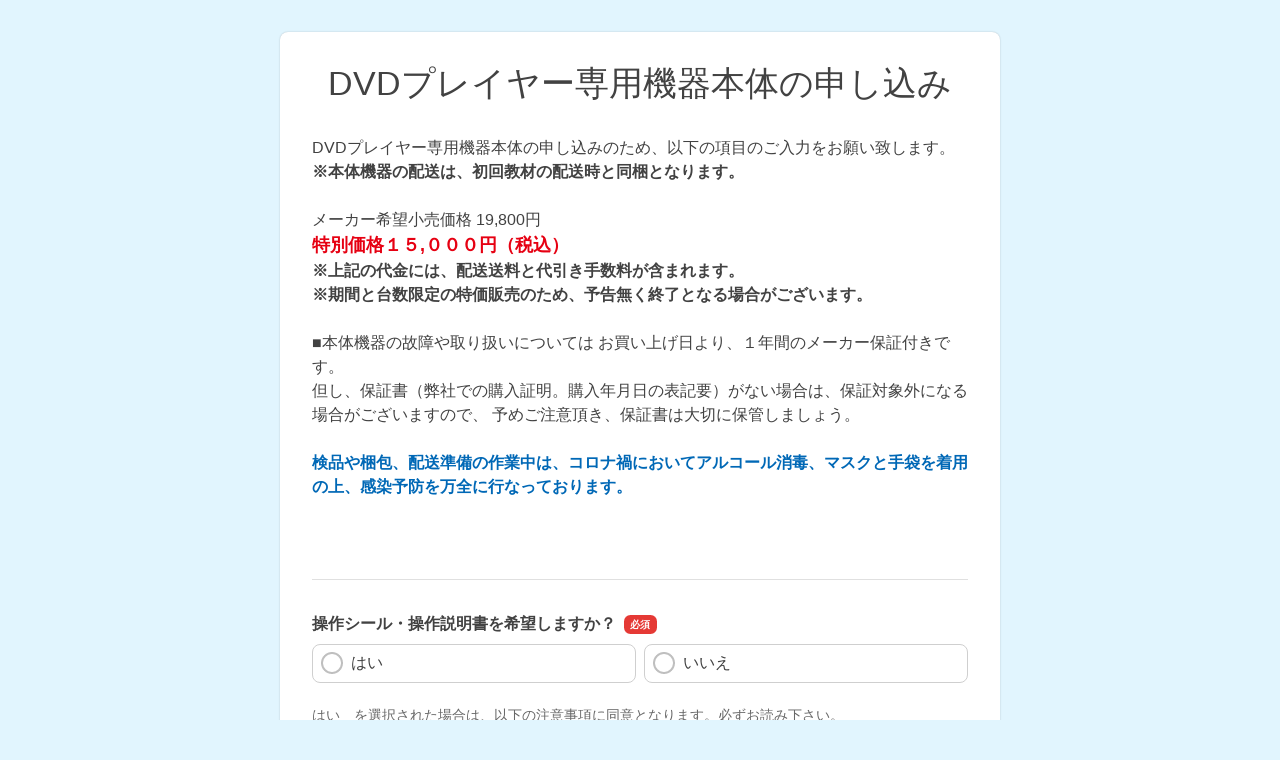

--- FILE ---
content_type: text/html
request_url: https://pro.form-mailer.jp/fms/4c3cc948202781
body_size: 58509
content:
<!DOCTYPE html>
<html lang="ja">

  <head>





    <meta charset="UTF-8">
    <meta http-equiv="X-UA-Compatible" content="ie=edge">
    <meta name="viewport" content="width=device-width,initial-scale=1.0,minimum-scale=1.0">
    <title>DVDプレイヤー専用機器本体の申し込み</title>

    <meta name="robots" content="nofollow">

    <link rel="stylesheet" href="/formfiles/vendor/vanillajs-datepicker/1.3.1/css/datepicker.min.css">
    <link href="/formfiles/cache/theme/2.css?20090908085724" rel="stylesheet">
    <script src="https://cdnjs.cloudflare.com/polyfill/v3/polyfill.min.js?features=default%2CResizeObserver%2ClocalStorage" crossorigin="anonymous"></script>
    <script src="/formfiles/vendor/jquery/3.5.1/jquery.min.js"></script>
    <script src="/formfiles/vendor/bootstrap/5.2.0/bootstrap.bundle.min.js"></script>
    <script src="/formfiles/vendor/vanillajs-datepicker/1.3.1/js/datepicker-full.min.js"></script>
    <script src="/formfiles/vendor/vanillajs-datepicker/1.3.1/js/locales/ja.js"></script>
    <script src="/formfiles/vendor/jaconv/jaconv.min.js"></script>
    <script src="/formfiles/vendor/yubinbango/yubinbango.js"></script>
    <script src="/formfiles/vendor/axios/0.21.0/axios.min.js"></script>
    <script src="/formfiles/vendor/stacktrace.js/2.0.0/stacktrace.min.js"></script>
    <script src="/formfiles/js/submissions-create.js?20260116010737"></script>
    <script src="/formfiles/js/embed-inner.js?20260116010737"></script>
  </head>

  <body data-data="{&quot;holidays&quot;:[&quot;2025-01-01&quot;,&quot;2025-01-13&quot;,&quot;2025-02-11&quot;,&quot;2025-02-23&quot;,&quot;2025-02-24&quot;,&quot;2025-03-20&quot;,&quot;2025-04-29&quot;,&quot;2025-05-03&quot;,&quot;2025-05-04&quot;,&quot;2025-05-05&quot;,&quot;2025-05-06&quot;,&quot;2025-07-21&quot;,&quot;2025-08-11&quot;,&quot;2025-09-15&quot;,&quot;2025-09-23&quot;,&quot;2025-10-13&quot;,&quot;2025-11-03&quot;,&quot;2025-11-23&quot;,&quot;2025-11-24&quot;,&quot;2026-01-01&quot;,&quot;2026-01-12&quot;,&quot;2026-02-11&quot;,&quot;2026-02-23&quot;,&quot;2026-03-20&quot;,&quot;2026-04-29&quot;,&quot;2026-05-03&quot;,&quot;2026-05-04&quot;,&quot;2026-05-05&quot;,&quot;2026-05-06&quot;,&quot;2026-07-20&quot;,&quot;2026-08-11&quot;,&quot;2026-09-21&quot;,&quot;2026-09-22&quot;,&quot;2026-09-23&quot;,&quot;2026-10-12&quot;,&quot;2026-11-03&quot;,&quot;2026-11-23&quot;,&quot;2027-01-01&quot;,&quot;2027-01-11&quot;,&quot;2027-02-11&quot;,&quot;2027-02-23&quot;,&quot;2027-03-21&quot;,&quot;2027-03-22&quot;,&quot;2027-04-29&quot;,&quot;2027-05-03&quot;,&quot;2027-05-04&quot;,&quot;2027-05-05&quot;,&quot;2027-07-19&quot;,&quot;2027-08-11&quot;,&quot;2027-09-20&quot;,&quot;2027-09-23&quot;,&quot;2027-10-11&quot;,&quot;2027-11-03&quot;,&quot;2027-11-23&quot;]}" >



    <div class="container-fluid">

      <div class="contents  form-fieldset-margin-md  form-fieldset-position-row efo-off ">
        <form action="/fms/4c3cc948202781/submissions/confirm" method="post" name="form1" enctype="multipart/form-data" class="formmailer-form" data-form-hash="4c3cc948202781" data-has-formdata="0" data-upload-progress-enabled="1" accept-charset="UTF-8" novalidate>

          <h1 class="form-title">DVDプレイヤー専用機器本体の申し込み</h1>
          <p class="form-description">DVDプレイヤー専用機器本体の申し込みのため、以下の項目のご入力をお願い致します。<br><b>※本体機器の配送は、初回教材の配送時と同梱となります。</b><br><br>メーカー希望小売価格 19,800円<br><font color="#E60012" size="4"><b>特別価格１５,０００円（税込）</b></font><br><b>※上記の代金には、配送送料と代引き手数料が含まれます。<br>※期間と台数限定の特価販売のため、予告無く終了となる場合がございます。</b><br><br>■本体機器の故障や取り扱いについては お買い上げ日より、１年間のメーカー保証付きです。<br>但し、保証書（弊社での購入証明。購入年月日の表記要）がない場合は、保証対象外になる場合がございますので、 予めご注意頂き、保証書は大切に保管しましょう。<br><br><font color="#0068B6" size="3"><b>検品や梱包、配送準備の作業中は、コロナ禍においてアルコール消毒、マスクと手袋を着用の上、感染予防を万全に行なっております。</b></font><br><br><br></p>
          <hr />





          <!-- radio -->
          <div role="group" data-fieldset-id="3176489" class="form-fieldset form-fieldset-radiobutton required" data-fieldset-label="操作シール・操作説明書を希望しますか？" >
            <legend>操作シール・操作説明書を希望しますか？</legend>
            <div>
              <div class="form-group form-fieldgroup">
                <div class="row g-2">
                  <input name="field_3176489" type="hidden" class="request-parameter-default-empty" value="">
                  <div class="col-md-6 d-flex">
                    <label for="field_3176489_0" class="form-label-radio-checkbox form-check-label d-flex align-items-center">
                      <input id="field_3176489_0" class="form-check-input" name="field_3176489" type="radio" value="0" required >
                      はい
                    </label>
                  </div>
                  <div class="col-md-6 d-flex">
                    <label for="field_3176489_1" class="form-label-radio-checkbox form-check-label d-flex align-items-center">
                      <input id="field_3176489_1" class="form-check-input" name="field_3176489" type="radio" value="1" required >
                      いいえ
                    </label>
                  </div>
                </div>
                <div class="invalid-feedback"></div>
              </div>
              <div class="mt-1"><small class="form-text">はい　を選択された場合は、以下の注意事項に同意となります。必ずお読み下さい。<br><strong>操作説明書は「在宅合唱団」の活動に特化した簡易版の説明書となります。製品公式の説明書は本体内に付属されています。</strong><br><br><br>※操作シール・説明書についての詳細は、どみそ音楽事務所のホームページでご紹介しています（urlをクリックでホームページへ移動します）：<br><strong><strong><a href="https://domisomusic.com/sales/" rel="noopener noreferrer" target="_blank">https://domisomusic.com/sales/</a></strong></strong></small></div>
            </div>
          </div>

          <!-- label -->
          <div role="group" data-fieldset-id="3176767" class="form-fieldset form-fieldset-label" >
            <div>
              <font color="#E60012" size="3"><b>＜必ずお読み下さい＞</b></font><br><font size="2"><b>在宅合唱団の指導員らによるカラーシールの貼付と「DVDプレーヤーの操作方法」（A3版）の同梱をご希望の場合は、商品を開封しての手作業となりますので、予めご理解とご了承をお願い致します。尚、検品や梱包、配送準備の作業中は、コロナ禍においてもアルコール消毒、マスクと手袋を着用の上、感染予防を万全に最新の注意を払っての作業を行なっております。また、シール貼付作業と同時に機器本体の動作確認などの検品も併せて行わせて頂きますので、検品報告（以下の画像参照）を同梱して、上記載の内容が確実に完了した旨をチェックする体制も整えております。</b></font><br><br>
            </div>
          </div>

          <!-- radio -->
          <div role="group" data-fieldset-id="3176782" class="form-fieldset form-fieldset-radiobutton required" data-fieldset-label="現在の所属について" >
            <legend>現在の所属について</legend>
            <div>
              <div class="form-group form-fieldgroup">
                <div class="row g-2">
                  <input name="field_3176782" type="hidden" class="request-parameter-default-empty" value="">
                  <div class="col-md-6 d-flex">
                    <label for="field_3176782_0" class="form-label-radio-checkbox form-check-label d-flex align-items-center">
                      <input id="field_3176782_0" class="form-check-input" name="field_3176782" type="radio" value="0" required >
                      童謡コーラス団員
                    </label>
                  </div>
                  <div class="col-md-6 d-flex">
                    <label for="field_3176782_1" class="form-label-radio-checkbox form-check-label d-flex align-items-center">
                      <input id="field_3176782_1" class="form-check-input" name="field_3176782" type="radio" value="1" required >
                      非団員
                    </label>
                  </div>
                  <div class="col-md-6 d-flex">
                    <label for="field_3176782_2" class="form-label-radio-checkbox form-check-label d-flex align-items-center">
                      <input id="field_3176782_2" class="form-check-input" name="field_3176782" type="radio" value="2" required >
                      以前在籍していました
                    </label>
                  </div>
                </div>
                <div class="invalid-feedback"></div>
              </div>
            </div>
          </div>

          <!-- name -->
          <div role="group" data-fieldset-id="3169180" class="form-fieldset form-fieldset-name required" data-ng-words-flg="1" data-ng-words="[&quot;\u6b7b&quot;,&quot;\u6bba&quot;]" data-fieldset-label="名前" >
            <legend>名前</legend>
            <div>
              <div class="form-group">
                <div class="d-flex">
                  <div class="form-fieldgroup me-2">
                    <label for="field_3169180_sei" class="visually-hidden">名前の姓</label>
                    <input id="field_3169180_sei" class="form-control form-name-sei" name="field_3169180_sei" type="text" value="" maxlength="2500" autocapitalize="off" placeholder="姓" required data-pattern="1"  autocomplete="family-name">
                    <div class="invalid-feedback"></div>
                  </div>
                  <div class="form-fieldgroup">
                    <label for="field_3169180_mei" class="visually-hidden">名前の名</label>
                    <input id="field_3169180_mei" class="form-control form-name-mei" name="field_3169180_mei" type="text" value="" maxlength="2500" autocapitalize="off" placeholder="名" required data-pattern="1"  autocomplete="given-name">
                    <div class="invalid-feedback"></div>
                  </div>
                </div>
              </div>
            </div>
          </div>

          <!-- name -->
          <div role="group" data-fieldset-id="3176426" class="form-fieldset form-fieldset-name required" data-ng-words-flg="1" data-ng-words="[&quot;\u6b7b&quot;,&quot;\u6bba&quot;]" data-fieldset-label="フリガナ" >
            <legend>フリガナ</legend>
            <div>
              <div class="form-group">
                <div class="d-flex">
                  <div class="form-fieldgroup me-2">
                    <label for="field_3176426_sei" class="visually-hidden">名前の姓</label>
                    <input id="field_3176426_sei" class="form-control form-name-sei" name="field_3176426_sei" type="text" value="" maxlength="2500" autocapitalize="off" placeholder="姓" required data-pattern="6" pattern="^[\u2015\u3000\u30A1-\u30F6\u30FB-\u30FE]+$" autocomplete="family-name">
                    <div class="invalid-feedback"></div>
                  </div>
                  <div class="form-fieldgroup">
                    <label for="field_3176426_mei" class="visually-hidden">名前の名</label>
                    <input id="field_3176426_mei" class="form-control form-name-mei" name="field_3176426_mei" type="text" value="" maxlength="2500" autocapitalize="off" placeholder="名" required data-pattern="6" pattern="^[\u2015\u3000\u30A1-\u30F6\u30FB-\u30FE]+$" autocomplete="given-name">
                    <div class="invalid-feedback"></div>
                  </div>
                </div>
              </div>
            </div>
          </div>

          <!-- radio -->
          <div role="group" data-fieldset-id="3169182" class="form-fieldset form-fieldset-radiobutton required" data-fieldset-label="性別" >
            <legend>性別</legend>
            <div>
              <div class="form-group form-fieldgroup">
                <div class="row g-2">
                  <input name="field_3169182" type="hidden" class="request-parameter-default-empty" value="">
                  <div class="col-md-6 d-flex">
                    <label for="field_3169182_0" class="form-label-radio-checkbox form-check-label d-flex align-items-center">
                      <input id="field_3169182_0" class="form-check-input" name="field_3169182" type="radio" value="0" required >
                      男性
                    </label>
                  </div>
                  <div class="col-md-6 d-flex">
                    <label for="field_3169182_1" class="form-label-radio-checkbox form-check-label d-flex align-items-center">
                      <input id="field_3169182_1" class="form-check-input" name="field_3169182" type="radio" value="1" required >
                      女性
                    </label>
                  </div>
                </div>
                <div class="invalid-feedback"></div>
              </div>
            </div>
          </div>

          <!-- date -->
          <div role="group" data-fieldset-id="3169183" class="form-fieldset form-fieldset-date required" data-fieldset-label="生年月日">
            <legend>生年月日</legend>
            <div>
              <div class="form-group form-fieldgroup">
                <div class="d-flex align-items-center flex-wrap">
                  <label for="field_3169183_y" class="visually-hidden">生年月日の年</label>
                  <input id="field_3169183_y" class="form-control form-group-control form-date-year" name="field_3169183_y" type="text" value="" maxlength="4" pattern="^\d+$" placeholder="2000" required inputmode="numeric">
                  <div class="mx-1">年</div>
                  <label for="field_3169183_m" class="visually-hidden">生年月日の月</label>
                  <select id="field_3169183_m" class="form-select form-group-control form-date-month" name="field_3169183_m" required>
                    <option value="">--</option>
                    <option value="1" >1</option>
                    <option value="2" >2</option>
                    <option value="3" >3</option>
                    <option value="4" >4</option>
                    <option value="5" >5</option>
                    <option value="6" >6</option>
                    <option value="7" >7</option>
                    <option value="8" >8</option>
                    <option value="9" >9</option>
                    <option value="10" >10</option>
                    <option value="11" >11</option>
                    <option value="12" >12</option>
                  </select>
                  <div class="mx-1">月</div>
                  <label for="field_3169183_d" class="visually-hidden">生年月日の日</label>
                  <select id="field_3169183_d" class="form-select form-group-control form-date-day" name="field_3169183_d" required>
                    <option value="">--</option>
                    <option value="1" >1</option>
                    <option value="2" >2</option>
                    <option value="3" >3</option>
                    <option value="4" >4</option>
                    <option value="5" >5</option>
                    <option value="6" >6</option>
                    <option value="7" >7</option>
                    <option value="8" >8</option>
                    <option value="9" >9</option>
                    <option value="10" >10</option>
                    <option value="11" >11</option>
                    <option value="12" >12</option>
                    <option value="13" >13</option>
                    <option value="14" >14</option>
                    <option value="15" >15</option>
                    <option value="16" >16</option>
                    <option value="17" >17</option>
                    <option value="18" >18</option>
                    <option value="19" >19</option>
                    <option value="20" >20</option>
                    <option value="21" >21</option>
                    <option value="22" >22</option>
                    <option value="23" >23</option>
                    <option value="24" >24</option>
                    <option value="25" >25</option>
                    <option value="26" >26</option>
                    <option value="27" >27</option>
                    <option value="28" >28</option>
                    <option value="29" >29</option>
                    <option value="30" >30</option>
                    <option value="31" >31</option>
                  </select>
                  <div class="mx-1">日</div>
                </div>
                <div class="invalid-feedback"></div>
              </div>
            </div>
          </div>

          <!-- address -->
          <div role="group" data-fieldset-id="3169184" data-fieldset-format="1" class="form-fieldset form-fieldset-address required address-autofill h-adr" data-ng-words-flg="1" data-ng-words="[&quot;\u6b7b&quot;,&quot;\u6bba&quot;]" data-fieldset-label="配送先住所"  >
            <legend>配送先住所</legend>
            <div class="d-flex flex-column">
              <div role="group" class="form-group form-fieldgroup">
                <legend>郵便番号</legend>
                <div class="d-flex align-items-center">
                  <label for="field_3169184_zip1" class="visually-hidden">郵便番号の上3桁</label>
                  <input id="field_3169184_zip1" class="form-control form-group-control form-address-zip1 p-postal-code" name="field_3169184_zip1" value="" type="text" maxlength="3" pattern="^\d{3}$" placeholder="000" required inputmode="numeric">
                  <div class="mx-1">-</div>
                  <label for="field_3169184_zip2" class="visually-hidden">郵便番号の下4桁</label>
                  <input id="field_3169184_zip2" class="form-control form-group-control form-address-zip2 p-postal-code" name="field_3169184_zip2" value="" type="text" maxlength="4" pattern="^\d{4}$" placeholder="0000" required inputmode="numeric">
                </div>
                <div class="invalid-feedback"></div>
              </div>
              <div class="form-group form-fieldgroup">
                <label for="field_3169184_pref">都道府県</label><br />
                <select id="field_3169184_pref" class="form-select form-address-pref p-region" name="field_3169184_pref" required autocomplete="address-level1">
                  <option value="">選択してください</option>
                  <option value="北海道" >北海道</option>
                  <option value="青森県" >青森県</option>
                  <option value="岩手県" >岩手県</option>
                  <option value="宮城県" >宮城県</option>
                  <option value="秋田県" >秋田県</option>
                  <option value="山形県" >山形県</option>
                  <option value="福島県" >福島県</option>
                  <option value="茨城県" >茨城県</option>
                  <option value="栃木県" >栃木県</option>
                  <option value="群馬県" >群馬県</option>
                  <option value="埼玉県" >埼玉県</option>
                  <option value="千葉県" >千葉県</option>
                  <option value="東京都" >東京都</option>
                  <option value="神奈川県" >神奈川県</option>
                  <option value="新潟県" >新潟県</option>
                  <option value="富山県" >富山県</option>
                  <option value="石川県" >石川県</option>
                  <option value="福井県" >福井県</option>
                  <option value="山梨県" >山梨県</option>
                  <option value="長野県" >長野県</option>
                  <option value="岐阜県" >岐阜県</option>
                  <option value="静岡県" >静岡県</option>
                  <option value="愛知県" >愛知県</option>
                  <option value="三重県" >三重県</option>
                  <option value="滋賀県" >滋賀県</option>
                  <option value="京都府" >京都府</option>
                  <option value="大阪府" >大阪府</option>
                  <option value="兵庫県" >兵庫県</option>
                  <option value="奈良県" >奈良県</option>
                  <option value="和歌山県" >和歌山県</option>
                  <option value="鳥取県" >鳥取県</option>
                  <option value="島根県" >島根県</option>
                  <option value="岡山県" >岡山県</option>
                  <option value="広島県" >広島県</option>
                  <option value="山口県" >山口県</option>
                  <option value="徳島県" >徳島県</option>
                  <option value="香川県" >香川県</option>
                  <option value="愛媛県" >愛媛県</option>
                  <option value="高知県" >高知県</option>
                  <option value="福岡県" >福岡県</option>
                  <option value="佐賀県" >佐賀県</option>
                  <option value="長崎県" >長崎県</option>
                  <option value="熊本県" >熊本県</option>
                  <option value="大分県" >大分県</option>
                  <option value="宮崎県" >宮崎県</option>
                  <option value="鹿児島県" >鹿児島県</option>
                  <option value="沖縄県" >沖縄県</option>
                  <option value="その他" >その他</option>
                </select>
                <div class="invalid-feedback"></div>
              </div>
              <div class="form-group form-fieldgroup">
                <label for="field_3169184_city">市区町村</label><br />
                <input id="field_3169184_city" class="form-control form-address-city p-locality p-street-address" name="field_3169184_city" value="" maxlength="250" type="text" autocapitalize="off" required autocomplete="address-level2">
                <div class="invalid-feedback"></div>
              </div>
              <div class="form-group form-fieldgroup">
                <label for="field_3169184_block">番地</label><br />
                <input id="field_3169184_block" class="form-control form-address-block p-extended-address" name="field_3169184_block" value="" maxlength="250" type="text" autocapitalize="off" required autocomplete="address-line1">
                <div class="invalid-feedback"></div>
              </div>
              <div class="form-group form-fieldgroup optional">
                <label for="field_3169184_building">マンション・ビル名</label><br />
                <input id="field_3169184_building" class="form-control form-address-building" name="field_3169184_building" value="" maxlength="250" type="text" autocapitalize="off" autocomplete="address-line2">
                <div class="invalid-feedback"></div>
              </div>
              <div class="mt-1"><small class="form-text">市区町村の後に、<b><font color="#E60012" size="5"></b>番地のご入力もお願い致します。</font></small></div>
            </div>
            <span class="p-country-name" style="display:none;">Japan</span>
          </div>

          <!-- address -->
          <div role="group" data-fieldset-id="3169187" data-fieldset-format="1" class="form-fieldset form-fieldset-address optional address-autofill h-adr" data-ng-words-flg="1" data-ng-words="[&quot;\u6b7b&quot;,&quot;\u6bba&quot;]" data-fieldset-label="お住まいの住所（配送先住所と同じ場合は入力の必要はありません）"  >
            <legend>お住まいの住所（配送先住所と同じ場合は入力の必要はありません）</legend>
            <div class="d-flex flex-column">
              <div role="group" class="form-group form-fieldgroup">
                <legend>郵便番号</legend>
                <div class="d-flex align-items-center">
                  <label for="field_3169187_zip1" class="visually-hidden">郵便番号の上3桁</label>
                  <input id="field_3169187_zip1" class="form-control form-group-control form-address-zip1 p-postal-code" name="field_3169187_zip1" value="" type="text" maxlength="3" pattern="^\d{3}$" placeholder="000"  inputmode="numeric">
                  <div class="mx-1">-</div>
                  <label for="field_3169187_zip2" class="visually-hidden">郵便番号の下4桁</label>
                  <input id="field_3169187_zip2" class="form-control form-group-control form-address-zip2 p-postal-code" name="field_3169187_zip2" value="" type="text" maxlength="4" pattern="^\d{4}$" placeholder="0000"  inputmode="numeric">
                </div>
                <div class="invalid-feedback"></div>
              </div>
              <div class="form-group form-fieldgroup">
                <label for="field_3169187_pref">都道府県</label><br />
                <select id="field_3169187_pref" class="form-select form-address-pref p-region" name="field_3169187_pref"  autocomplete="address-level1">
                  <option value="">選択してください</option>
                  <option value="北海道" >北海道</option>
                  <option value="青森県" >青森県</option>
                  <option value="岩手県" >岩手県</option>
                  <option value="宮城県" >宮城県</option>
                  <option value="秋田県" >秋田県</option>
                  <option value="山形県" >山形県</option>
                  <option value="福島県" >福島県</option>
                  <option value="茨城県" >茨城県</option>
                  <option value="栃木県" >栃木県</option>
                  <option value="群馬県" >群馬県</option>
                  <option value="埼玉県" >埼玉県</option>
                  <option value="千葉県" >千葉県</option>
                  <option value="東京都" >東京都</option>
                  <option value="神奈川県" >神奈川県</option>
                  <option value="新潟県" >新潟県</option>
                  <option value="富山県" >富山県</option>
                  <option value="石川県" >石川県</option>
                  <option value="福井県" >福井県</option>
                  <option value="山梨県" >山梨県</option>
                  <option value="長野県" >長野県</option>
                  <option value="岐阜県" >岐阜県</option>
                  <option value="静岡県" >静岡県</option>
                  <option value="愛知県" >愛知県</option>
                  <option value="三重県" >三重県</option>
                  <option value="滋賀県" >滋賀県</option>
                  <option value="京都府" >京都府</option>
                  <option value="大阪府" >大阪府</option>
                  <option value="兵庫県" >兵庫県</option>
                  <option value="奈良県" >奈良県</option>
                  <option value="和歌山県" >和歌山県</option>
                  <option value="鳥取県" >鳥取県</option>
                  <option value="島根県" >島根県</option>
                  <option value="岡山県" >岡山県</option>
                  <option value="広島県" >広島県</option>
                  <option value="山口県" >山口県</option>
                  <option value="徳島県" >徳島県</option>
                  <option value="香川県" >香川県</option>
                  <option value="愛媛県" >愛媛県</option>
                  <option value="高知県" >高知県</option>
                  <option value="福岡県" >福岡県</option>
                  <option value="佐賀県" >佐賀県</option>
                  <option value="長崎県" >長崎県</option>
                  <option value="熊本県" >熊本県</option>
                  <option value="大分県" >大分県</option>
                  <option value="宮崎県" >宮崎県</option>
                  <option value="鹿児島県" >鹿児島県</option>
                  <option value="沖縄県" >沖縄県</option>
                  <option value="その他" >その他</option>
                </select>
                <div class="invalid-feedback"></div>
              </div>
              <div class="form-group form-fieldgroup">
                <label for="field_3169187_city">市区町村</label><br />
                <input id="field_3169187_city" class="form-control form-address-city p-locality p-street-address" name="field_3169187_city" value="" maxlength="250" type="text" autocapitalize="off"  autocomplete="address-level2">
                <div class="invalid-feedback"></div>
              </div>
              <div class="form-group form-fieldgroup">
                <label for="field_3169187_block">番地</label><br />
                <input id="field_3169187_block" class="form-control form-address-block p-extended-address" name="field_3169187_block" value="" maxlength="250" type="text" autocapitalize="off"  autocomplete="address-line1">
                <div class="invalid-feedback"></div>
              </div>
              <div class="form-group form-fieldgroup optional">
                <label for="field_3169187_building">マンション・ビル名</label><br />
                <input id="field_3169187_building" class="form-control form-address-building" name="field_3169187_building" value="" maxlength="250" type="text" autocapitalize="off" autocomplete="address-line2">
                <div class="invalid-feedback"></div>
              </div>
              <div class="mt-1"><small class="form-text">市区町村の後に、<b><font color="#E60012" size="5"></b>番地のご入力もお願い致します。</font></small></div>
            </div>
            <span class="p-country-name" style="display:none;">Japan</span>
          </div>

          <!-- phone -->
          <div role="group" data-fieldset-id="3169185" class="form-fieldset form-fieldset-phone-split required" data-fieldset-label="連絡先（ご自宅）"  >
            <legend>連絡先（ご自宅）</legend>
            <div>
              <div class="form-group form-fieldgroup">
              <div class="d-flex align-items-center">
                <label for="field_3169185_1" class="visually-hidden">連絡先（ご自宅）の市外局番</label>
                <input id="field_3169185_1" class="form-control form-group-control form-phone-number1" name="field_3169185_1" type="tel" value="" maxlength="4" pattern="^\d+$" placeholder="090" required>
                <div class="mx-1">-</div>
                <label for="field_3169185_2" class="visually-hidden">連絡先（ご自宅）の市内局番</label>
                <input id="field_3169185_2" class="form-control form-group-control form-phone-number2" name="field_3169185_2" type="tel" value="" maxlength="4" pattern="^\d+$" placeholder="0000" required>
                <div class="mx-1">-</div>
                <label for="field_3169185_3" class="visually-hidden">連絡先（ご自宅）の加入者番号</label>
                <input id="field_3169185_3" class="form-control form-group-control form-phone-number3" name="field_3169185_3" type="tel" value="" maxlength="4" pattern="^\d+$" placeholder="0000" required>
              </div>
                <div class="invalid-feedback"></div>
              </div>
            </div>
          </div>

          <!-- phone -->
          <div role="group" data-fieldset-id="3169186" class="form-fieldset form-fieldset-phone-split required" data-fieldset-label="携帯電話"  >
            <legend>携帯電話</legend>
            <div>
              <div class="form-group form-fieldgroup">
              <div class="d-flex align-items-center">
                <label for="field_3169186_1" class="visually-hidden">携帯電話の市外局番</label>
                <input id="field_3169186_1" class="form-control form-group-control form-phone-number1" name="field_3169186_1" type="tel" value="" maxlength="4" pattern="^\d+$" placeholder="090" required>
                <div class="mx-1">-</div>
                <label for="field_3169186_2" class="visually-hidden">携帯電話の市内局番</label>
                <input id="field_3169186_2" class="form-control form-group-control form-phone-number2" name="field_3169186_2" type="tel" value="" maxlength="4" pattern="^\d+$" placeholder="0000" required>
                <div class="mx-1">-</div>
                <label for="field_3169186_3" class="visually-hidden">携帯電話の加入者番号</label>
                <input id="field_3169186_3" class="form-control form-group-control form-phone-number3" name="field_3169186_3" type="tel" value="" maxlength="4" pattern="^\d+$" placeholder="0000" required>
              </div>
                <div class="invalid-feedback"></div>
              </div>
            </div>
          </div>

          <!-- email -->
          <div role="group" data-fieldset-id="3169181" class="form-fieldset form-fieldset-email optional " data-ng-words-flg="1" data-ng-words="[&quot;\u6b7b&quot;,&quot;\u6bba&quot;]" data-fieldset-label="メールアドレス"  >
            <legend>メールアドレス</legend>
            <div>
              <div class="form-group">
                <div class="row">
                  <div class="col-12 form-fieldgroup">
                    <label for="field_3169181" class="visually-hidden">メールアドレス</label>
                    <input id="field_3169181" class="form-control form-email" name="field_3169181" type="email" maxlength="2500" placeholder="info@example.com" autocapitalize="off"  autocomplete="email">
                    <div class="invalid-feedback"></div>
                  </div>
                </div>
              </div>
            </div>
          </div>

          <!-- border -->
          <hr />

          <!-- text -->
          <div role="group" data-fieldset-id="3169188" class="form-fieldset form-fieldset-text optional"  data-ng-words-flg="1" data-ng-words="[&quot;\u6b7b&quot;,&quot;\u6bba&quot;]" data-fieldset-label="不明点・ご質問などございましたらご入力下さい。" >
            <legend>不明点・ご質問などございましたらご入力下さい。</legend>
            <div>
              <div class="form-group form-fieldgroup">
                <label for="field_3169188" class="visually-hidden">不明点・ご質問などございましたらご入力下さい。</label>
                <input id="field_3169188" class="form-control" name="field_3169188" type="text" value="" style="width: 30rem" data-pattern="1"  autocapitalize="off"    >
                <div class="invalid-feedback"></div>
              </div>
            </div>
          </div>

          <!-- checkbox -->
          <div role="group" data-fieldset-id="3169190"   class="form-fieldset form-fieldset-checkbox required" data-fieldset-label="入力内容にお間違えはございませんか？"  >
            <legend>入力内容にお間違えはございませんか？</legend>
            <div>
              <div class="form-group form-fieldgroup">
                <div class="row g-2">
                  <div class="col-md-12">
                    <label for="field_3169190_0" class="form-label-radio-checkbox form-check-label d-flex align-items-center">
                      <input name="field_3169190[0]" type="hidden" class="request-parameter-default-empty" value="">
                      <input id="field_3169190_0" class="form-check-input" name="field_3169190[0]" type="checkbox" value="0" required  tabindex="0">
                      はい
                    </label>
                  </div>
                </div>
                <div class="invalid-feedback"></div>
              </div>
            </div>
          </div>

          <!-- agreement -->
          <div role="group" data-fieldset-id="4434800" class="form-fieldset form-fieldset-agreement required" data-fieldset-label="個人情報の取扱いへの同意" data-agreement-text-require-read-all="0">
            <legend>個人情報の取扱いへの同意</legend>
            <div>
              <div class="overflow-auto p-3 mb-3 agreement-text" style="height: 20rem">
                株式会社どみそ音楽事務所では、お預かりした個人情報について、以下のとおり適正かつ安全に管理・運用することに努めます。<br> <br>１．利用目的<br>当社は、収集した個人情報について、以下の目的のために利用いたします。<br>①商品発送やサービス実施、およびアフターサービスのため<br>②資料請求に対する発送のため<br>③相談・お問い合わせへの回答のため<br>④商品・サービス・イベントの案内のため<br> <br>２．第三者提供<br>当社は、以下の場合を除いて、個人データを第三者へ提供することはしません。<br>①法令に基づく場合<br>②人の生命・身体・財産を保護するために必要で、本人から同意を得ることが難しい場合<br>③公衆衛生の向上・児童の健全な育成のために必要で、本人から同意を得ることが難しい場合<br>④国の機関や地方公共団体、その委託者などによる法令事務の遂行にあたって協力する必要があり、かつ本人の同意を得ることで事務遂行に影響が生じる可能性がある場合<br> <br>３．開示請求<br>貴殿の個人情報について、ご本人には、開示・訂正・削除・利用停止を請求する権利があります。手続きにあたっては、ご本人確認のうえ対応させていただきますが、代理人の場合も可能です。詳細については、以下「個人情報相談窓口」へご連絡ください。<br>〒651-0088<br>神戸市中央区小野柄通6-1-3 ジイテックスビル 4階<br>株式会社どみそ音楽事務所 神戸事務局　個人情報問い合わせ窓口<br>TEL：078-230-8850（平日：AM10:00～PM5:00）<br>E-mail：info@domisomusic.com
              </div>
              <div class="form-group form-fieldgroup position-relative">
                <label for="field_4434800" class="form-label-radio-checkbox form-check-label d-flex align-items-center mb-2">
                  <input name="field_4434800" type="hidden" value="">
                  <input id="field_4434800" class="form-check-input" type="checkbox" name="field_4434800" value="同意する" required>
                  同意する
                </label>
                <div class="invalid-feedback"></div>
              </div>
            </div>
          </div>

          <!-- agreement -->
          <div role="group" data-fieldset-id="4441950" class="form-fieldset form-fieldset-agreement required" data-fieldset-label="規約への同意" data-agreement-text-require-read-all="0">
            <legend>規約への同意</legend>
            <div>
              <div class="overflow-auto p-3 mb-3 agreement-text" style="height: 20rem">
                ＤＶＤプレーヤー売買規約<br><br>株式会社どみそ音楽事務所（以下「当社」という。）は、在宅合唱団員様その他のご購入者様（以下「ご購入者様」という。）との間におけるポータブルＤＶＤプレーヤーの売買に関する権利義務関係について、以下のとおり規約を定めます（以下「本規約」といいます。）。<br>したがいまして、必ず本規約の全文をお読みいただき、内容にご同意いただいた上で、ご購入頂きますようお願いいたします。<br><br>第1条（適用範囲及び目的物品）<br>１　本規約は、ご購入者様と当社との間における当社が推奨するポータブルＤＶＤプレーヤー（以下「本商品」といいます。）の売買（以下「本契約」といいます。）その他の本商品に関する事項に適用されるものとします<br>２　本契約の目的となる本商品は以下のとおりです。<br>　　品名　　充電式１５．６インチポータブルＤＶＤプレーヤー<br>　　品番　　ＰＤＶＤ－１５７<br><br>第2条（売買契約の成立等）<br>１　ご購入者様が本規約に同意し、所定の方法で、当社に対して購入の申し込みをし，これに対して当社が当該申し込みを受領することによって本契約が成立するものとします。<br>２　当社は、ご購入者様が以下のいずれかの事由に該当する場合には，当該ユーザーに事前に通知することなく，前項の売買契約を解除することができるものとします。<br>(1)　ユーザーが本規約に違反した場合<br>(2)　届け先不明や長期の不在のため商品の配送が完了しない場合<br>(3)　その他当社とユーザーの信頼関係が損なわれたと認める場合<br><br>第3条（売買代金）<br>１　ご購入者様は、本商品の代金として、15,000円(消費税込)を支払うものとします。代金には、配送送料と代引き手数料が含まれます。<br>２　代金のお支払い方法は代金引換のみとしますので、ご購入者様は、本商品の引き渡しと同時に代金をお支払いすることを要します。<br><br>第4条（引渡し及び所有権の移転）<br>１　当社は、ご購入者様が指定した配送先住所に本商品を納入するものとします。<br>２　本商品の所有権は、引渡しをもって当社からご購入者様に移転します。<br>３　本商品の引渡しは、当社が発送した本商品がご購入者様が指定した配送先住所に到達し、代引引換による代金支払が完了した時点で完了します。<br><br>第5条（ポータブルＤＶＤプレーヤーの検査及び保証）<br>１　ご購入者様は、本商品の納入後、速やかに本商品の検査をするものとします。<br>２　当社は、前項の検査により本商品に種類、品質又は数量その他本契約の内容との不適合（以下「契約不適合」という。）が存在したときは、ご購入者様が本商品の引き渡しを受けた日から８日以内に限り交換、修理に応じます。なお、修理又は交換のため、本商品を当社に返送する場合の運送費用ご当社の負担とします。<br>３　ご購入者様は、契約不適合がご購入者様の責めに帰すべき事由により生じたものであるときは、第6条による返品をする場合を除き、交換、修理その他の履行の追完、代金の減額又は損害の賠償の請求及び契約の解除をすることができません。<br>４　当社は、ご購入者様が本商品の引き渡しを受けた日から８日を経過した後において、交換、修理には応じることはできません。但し、ご購入者様が本商品を購入した日から１年間に限り、下記の会社が保証に応じますので、ご購入者様が本商品の修理、交換などを希望する場合には、下記の会社に対し連絡をするものとします。<br>記<br>会 社 名：ティーズネットワーク株式会社<br>住　　所：東京都台東区上野５－８－５ＣＰ１０ビル４Ｆ<br>連 絡 先：ティーズネットワークサポートセンター<br>0120-85-1184（フリーコール）<br>受付時間：午前10時～午後5時<br>（土・日・祝祭日および指定休業日を除く）<br>５　ご購入者様において、当社が購入証明と購入年月日の表記した保証書を保有しない場合には、本条第４項の保証の対象外となります。<br><br>第６条（ご購入様都合による返品）<br>１　ご購入者様は、本商品の引き渡しを受けた日から８日を経過するまでは、本商品に契約不適合がない場合であっても、当社に対し返品することができます。なお、本商品を当社に返送する場合の運送費用ご購入者様の負担とし、運送会社の手配はご購入者様が行うものとします。<br>２　前項による返品がされた場合、当社は、本商品を受領した後２週間以内に、ご購入者様が指定した口座に振り込む方法又はご購入者様が指定した配送先住所に現金書留で送金する方法にて、本商品の代金より手数料を差し引いた金額を返金するものとします。<br><br>第7条（危険負担）<br>本商品について生じた滅失、毀損その他の危険は、引渡し前に生じたものはご購入者様の責めに帰すべき事由がある場合を除き当社の、引渡し後に生じたものは当社の責めに帰すべき事由がある場合を除きご購入者様の負担とします。<br><br>第8条（禁止行為）<br>ご購入者様は、本商品を購入するに際して、以下の行為をすることは禁止されています。<br>(1)　情報入力の際に虚偽の情報を入力する行為<br>(2)　当社のサービスの運営を妨げる行為、その他の支障をきたす行為<br>(3)　営利目的の転売行為、またはそれらの恐れのある行為(商用ECサイトへの掲載を含む)<br>(4)　営利目的での購入行為、もしくはその疑いのある行為(個人仕様の範疇を超えると合理的に疑われる量の購入行為など)<br>(5)　第三者、もしくは当社の権利、利益、名誉等を損ねる行為、またはそれらの恐れのある行為<br>(6)　第三者、もしくは当社の商標権、著作権、プライバシーその他の権利を侵害する行為、またはそれらの恐れのある行為<br>(7)　自らまたは第三者を利用した、暴力的もしくは脅迫的な要求をする行為、法的な責任を超えた不当な要求をする行為、風説の流布、当社の信用を棄損する行為、当社業務を妨害する行為、またはこれらに準ずる行為<br>(8)　本規約に違反する行為<br>(9)　その他法令、公序良俗に反する行為<br><br>第9条（損害賠償）<br>当社及びご購入者様は、相手方が本契約に違反したことにより損害（合理的な弁護士費用を含む。以下同じ。）を被った場合、当該相手方に対し、当該損害の賠償を請求できます。第７条 （当社の責任）<br>１.当社は、当社の記すべき事由によって購入者様に損害が発生した場合に限って責任を負うものとします。また、当社の責任は、本サービスを利用するにあたって実際に支払った金額を上限とし、それ以上の額は免責されるものとします。<br><br>第10条（解除及び期限の利益の喪失）<br>１　当社は、ご購入者様が本契約のいずれかの条項に違反し、相当期間を定めて催告をしたにもかかわらず、相当期間内に、違反が是正されないときは、本契約を解除することができます。<br>２　当社は、ご購入者様に次の各号に掲げる事由の一が生じたときには、何らの催告なく、直ちに本契約の全部又は一部を解除することができます。但し、当該事由が解除当事者の責めに帰すべき事由によるものであるときは、当該事由により解除をすることはできません。<br>(1)　本契約に関し、相手方による重大な違反または背信行為があったとき。<br>(2)　債務の全部又は一部の履行が不能であるとき又は相手方がその債務の全部又は一部の履行を拒絶する意思を明確に表示したとき。但し、一部履行不能の場合は当該一部に限り、解除することができます。<br>(3)　前号の規定にかかわらず、債務の一部の履行が不能である場合又は相手方がその債務の一部の履行を拒絶する意思を明確に表示した場合において、残存する部分のみでは契約をした目的を達することができないときは本契約の全部を解除することができます。<br>(4)　本契約上、特定の日時又は一定の期間内に履行をしなければ本契約の目的を達することができない場合において、相手方が履行をしないでその時期を経過したとき。<br>(5)　相手方がその債務の履行をせず、催告をしても契約をした目的を達するのに足りる履行がされる見込みがないことが明らかであるとき。<br>(6)　監督官庁より営業許可の取消し、停止等の処分を受けたとき<br>(7)　支払停止若しくは支払不能の状態に陥ったとき、自ら振り出し若しくは引き受けた手形若しくは小切手が不渡りとなったとき又は銀行取引停止処分を受けたとき<br>(8)　信用資力の著しい低下があったとき又はこれに影響を及ぼす営業上の重要な変更があったとき<br>(9)　第三者により差押え、仮差押え、仮処分、強制執行若しくは担保権の実行としての競売又は公租公課の滞納処分その他これらに準じる手続が開始されたとき<br>(10)　破産手続、民事再生手続、会社更生手続若しくは特別清算開始の申立てがあったとき又は債務整理の通知がされたとき<br>(11)　合併による消滅、資本の減少、営業の廃止若しくは変更又は解散の決議をしたとき<br>(12)　その他本契約を継続しがたい重大な事由が発生したとき<br>３　前二項に基づき本契約を解除し、そのことによって損害が生じた場合、当社は、ご購入者様に当該損害の賠償を請求することができます。<br>４　ご購入者様が第1項又は第2項に基づき本契約を解除された場合、これにより損害を被った場合であっても、当社に対して当該損害の賠償を請求することはできません。<br>５　ご購入者様は第1項又は第2項各号のいずれかに該当した場合、当社に対して負担する一切の債務について、当然に期限の利益を失い、当該債務を直ちに一括して弁済しなければなりません。<br><br>第11条（反社会的勢力の排除）<br>１　当社及びご購入者様は、次の各号のいずれにも該当せず、かつ将来にわたっても該当しないことを表明し、保証します。<br>(1)　自ら又は自らの役員が、暴力団、暴力団員、暴力団員でなくなった時から5年を経過しない者、暴力団準構成員、暴力団関係企業、総会屋、社会運動等標ぼうゴロ又は特殊知能暴力集団等その他これらに準じる者（以下総称して「反社会的勢力」という。）であること。<br>①　反社会的勢力が経営を支配していると認められる関係を有すること。<br>②　反社会的勢力が経営に実質的に関与していると認められる関係を有すること。<br>③　自ら若しくは第三者の不正の利益を図る目的又は第三者に損害を加える目的をもってするなど、反社会的勢力を利用していると認められる関係を有すること。<br>④　反社会的勢力に対して資金等を提供し、又は便宜を供与するなどの関与をしていると認められる関係を有すること。<br>⑤　自らの役員又は自らの経営に実質的に関与している者が反社会的勢力と社会的に非難されるべき関係を有すること。<br>２　当社及びご購入者様は、相手方が前項に違反した場合、自己の責めに帰すべき事由の有無を問わず、何らの催告を要することなく、直ちに本契約を解除し、かつ、これにより被った損害の賠償を相手方に対して請求することができる。<br>３　前項により本契約を解除された当事者は、これにより損害を被った場合であっても、相手方に対して当該損害の賠償を請求することはできない。<br><br>第12条（本契約上の地位等の譲渡禁止）<br>ご購入者様は、当社の書面による事前の承諾なく、本契約上の地位又は本契約に基づく権利若しくは義務の全部又は一部を、第三者に譲渡若しくは継承させ、又は担保に供することができません。<br><br>第13条（免責に関する事項）<br>１　当社は、ご購入者様に対して通知義務を負う場合は、ご購入者様が指定した配送先住所宛に通知することで、その義務を果たしたものとします。<br>２　購入者様が本商品をご利用になることにより、第三者に対して損害などを与えた場合には、当該購入者様は自己の責任と費用において解決をし、当社には一切迷惑を与えないものとします。<br>３　本商品に関する保証は、特に定めがない限り、添付されている保証書に準拠するものとします。<br><br>第14条（サービスの中止、遅延、終了に関する事項）<br>１　地震、噴火、洪水、津波、火災、戦争、停電等、何らかの不可抗力が発生した場合、または発生のおそれがあると当社が判断した場合、ご購入者様への事前告知なく、当社が提供するサービスの全部または一部を停止、教材のお届けの遅延等が生じることがあります。当社は、当該停止・遅延等に関する責任を負いません。<br>２　購入者様が以下の各号の行為に該当する場合、購入者様への事前通知なく、当社が提供するサービスを停止いたします。<br>(1)　料金などの支払い債務の履行遅延、または不履行があった場合。<br>(2)　購入者様の個人情報に虚偽の情報が見つかった場合。<br>(3)　本規約または利用規約の禁止行為を行った場合。<br>(4)　購入者様の支払い能力に問題が発生した場合。<br>(5)　商品が品切れとなり、確保が困難となった場合。<br>(6)　届け先不明、または長期不在等で商品等がお届けできなかった場合。<br>(7)　その他、本規約に違反した場合。<br>(8)　当社が申し込みの解除を適切だと判断した場合。<br><br>第15条（準拠法・合意管轄）<br>１　本契約は日本法に準拠し、日本法に従って解釈される。<br>２　本契約に関連する一切の紛争が生じた場合、神戸地方裁判所を第一審の専属的合意管轄裁判所とします。<br><br>第16条（変更規定）<br>本規約は、当社が必要あると判断した場合、当社が自由に変更できるものとします。<br><br>第17条（協議）<br>本契約に定めのない事項又は本契約の解釈について疑義が生じたときは、当社及びご購入者様が誠意をもって協議の上解決します。
              </div>
              <div class="form-group form-fieldgroup position-relative">
                <label for="field_4441950" class="form-label-radio-checkbox form-check-label d-flex align-items-center mb-2">
                  <input name="field_4441950" type="hidden" value="">
                  <input id="field_4441950" class="form-check-input" type="checkbox" name="field_4441950" value="同意する" required>
                  同意する
                </label>
                <div class="invalid-feedback"></div>
              </div>
            </div>
          </div>




          <div class="d-grid gap-2 form-buttons">
            <input class="btn btn-default form-btn-submit" name="submit" type="submit" id="submit" value="確認画面へ">
          </div>

          <input type="hidden" name="validated" value="0">
<div class="toast-container position-fixed top-0 start-50 translate-middle-x p-4">
  <div aria-atomic="true" aria-live="assertive" class="toast text-center bg-white border-0" role="alert">
    <div class="d-flex p-2">
      <div class="toast-body fw-bold w-100">
        <div class="text-dark mb-3">
          お客様の端末に保存されている<br>
          前回中断された入力内容を復元しました
        </div>
        <div class="d-grid gap-2">
          <button aria-label="Close" class="btn btn-sm btn-light" data-bs-dismiss="toast" type="button">メッセージを閉じる</button>
          <input class="btn btn-sm btn-danger toast-reset" type="button" value="入力内容のリセット">
        </div>
      </div>
    </div>
  </div>
</div>

        </form>

      </div>


    </div>

    <script>
      var page;
      $(document).ready(function () {
        // Promise, HTML5 Form Validationが利用できることを前提とする
        if (typeof Promise !== "undefined" && "validity" in document.createElement("input")) {
          page = new SubmissionsCreatePage();
        }
      });
    </script>

  </body>

</html>
